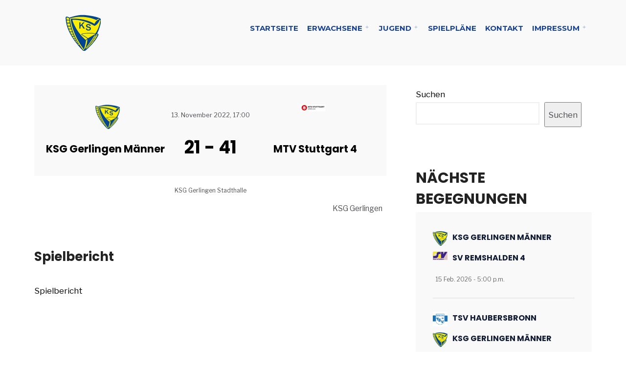

--- FILE ---
content_type: text/html; charset=UTF-8
request_url: https://www.handball-gerlingen.de/spiel/270-ksg-gerlingen-m%C3%A4nner-v-mtv-stuttgart-4/
body_size: 15134
content:
<!DOCTYPE html>
<html lang="de">
<head><meta charset="UTF-8">

<!-- Set the viewport width to device width for mobile -->
<meta name="viewport" content="width=device-width, initial-scale=1, maximum-scale=1" />

<link rel="pingback" href="https://www.handball-gerlingen.de/xmlrpc.php" />

<title>KSG Gerlingen Männer v MTV Stuttgart 4 &#8211; Handball-Gerlingen.de</title>
<meta name='robots' content='max-image-preview:large' />
<link rel='dns-prefetch' href='//www.handball-gerlingen.de' />
<link rel='dns-prefetch' href='//fonts.googleapis.com' />
<link rel='preconnect' href='https://fonts.gstatic.com' crossorigin />
<link rel="alternate" type="application/rss+xml" title="Handball-Gerlingen.de &raquo; Feed" href="https://www.handball-gerlingen.de/feed/" />
<link rel="alternate" type="application/rss+xml" title="Handball-Gerlingen.de &raquo; Kommentar-Feed" href="https://www.handball-gerlingen.de/comments/feed/" />
<link rel="alternate" title="oEmbed (JSON)" type="application/json+oembed" href="https://www.handball-gerlingen.de/wp-json/oembed/1.0/embed?url=https%3A%2F%2Fwww.handball-gerlingen.de%2Fspiel%2F270-ksg-gerlingen-m%25c3%25a4nner-v-mtv-stuttgart-4%2F" />
<link rel="alternate" title="oEmbed (XML)" type="text/xml+oembed" href="https://www.handball-gerlingen.de/wp-json/oembed/1.0/embed?url=https%3A%2F%2Fwww.handball-gerlingen.de%2Fspiel%2F270-ksg-gerlingen-m%25c3%25a4nner-v-mtv-stuttgart-4%2F&#038;format=xml" />
<style id='wp-img-auto-sizes-contain-inline-css' type='text/css'>
img:is([sizes=auto i],[sizes^="auto," i]){contain-intrinsic-size:3000px 1500px}
/*# sourceURL=wp-img-auto-sizes-contain-inline-css */
</style>
<link rel='stylesheet' id='mllc-view-css-css' href='https://www.handball-gerlingen.de/wp-content/plugins/masterelements/layoutcreator/assets/stylesheets/mllc-view.css?ver=1769021112' type='text/css' media='all' />
<style id='wp-emoji-styles-inline-css' type='text/css'>

	img.wp-smiley, img.emoji {
		display: inline !important;
		border: none !important;
		box-shadow: none !important;
		height: 1em !important;
		width: 1em !important;
		margin: 0 0.07em !important;
		vertical-align: -0.1em !important;
		background: none !important;
		padding: 0 !important;
	}
/*# sourceURL=wp-emoji-styles-inline-css */
</style>
<style id='wp-block-library-inline-css' type='text/css'>
:root{--wp-block-synced-color:#7a00df;--wp-block-synced-color--rgb:122,0,223;--wp-bound-block-color:var(--wp-block-synced-color);--wp-editor-canvas-background:#ddd;--wp-admin-theme-color:#007cba;--wp-admin-theme-color--rgb:0,124,186;--wp-admin-theme-color-darker-10:#006ba1;--wp-admin-theme-color-darker-10--rgb:0,107,160.5;--wp-admin-theme-color-darker-20:#005a87;--wp-admin-theme-color-darker-20--rgb:0,90,135;--wp-admin-border-width-focus:2px}@media (min-resolution:192dpi){:root{--wp-admin-border-width-focus:1.5px}}.wp-element-button{cursor:pointer}:root .has-very-light-gray-background-color{background-color:#eee}:root .has-very-dark-gray-background-color{background-color:#313131}:root .has-very-light-gray-color{color:#eee}:root .has-very-dark-gray-color{color:#313131}:root .has-vivid-green-cyan-to-vivid-cyan-blue-gradient-background{background:linear-gradient(135deg,#00d084,#0693e3)}:root .has-purple-crush-gradient-background{background:linear-gradient(135deg,#34e2e4,#4721fb 50%,#ab1dfe)}:root .has-hazy-dawn-gradient-background{background:linear-gradient(135deg,#faaca8,#dad0ec)}:root .has-subdued-olive-gradient-background{background:linear-gradient(135deg,#fafae1,#67a671)}:root .has-atomic-cream-gradient-background{background:linear-gradient(135deg,#fdd79a,#004a59)}:root .has-nightshade-gradient-background{background:linear-gradient(135deg,#330968,#31cdcf)}:root .has-midnight-gradient-background{background:linear-gradient(135deg,#020381,#2874fc)}:root{--wp--preset--font-size--normal:16px;--wp--preset--font-size--huge:42px}.has-regular-font-size{font-size:1em}.has-larger-font-size{font-size:2.625em}.has-normal-font-size{font-size:var(--wp--preset--font-size--normal)}.has-huge-font-size{font-size:var(--wp--preset--font-size--huge)}.has-text-align-center{text-align:center}.has-text-align-left{text-align:left}.has-text-align-right{text-align:right}.has-fit-text{white-space:nowrap!important}#end-resizable-editor-section{display:none}.aligncenter{clear:both}.items-justified-left{justify-content:flex-start}.items-justified-center{justify-content:center}.items-justified-right{justify-content:flex-end}.items-justified-space-between{justify-content:space-between}.screen-reader-text{border:0;clip-path:inset(50%);height:1px;margin:-1px;overflow:hidden;padding:0;position:absolute;width:1px;word-wrap:normal!important}.screen-reader-text:focus{background-color:#ddd;clip-path:none;color:#444;display:block;font-size:1em;height:auto;left:5px;line-height:normal;padding:15px 23px 14px;text-decoration:none;top:5px;width:auto;z-index:100000}html :where(.has-border-color){border-style:solid}html :where([style*=border-top-color]){border-top-style:solid}html :where([style*=border-right-color]){border-right-style:solid}html :where([style*=border-bottom-color]){border-bottom-style:solid}html :where([style*=border-left-color]){border-left-style:solid}html :where([style*=border-width]){border-style:solid}html :where([style*=border-top-width]){border-top-style:solid}html :where([style*=border-right-width]){border-right-style:solid}html :where([style*=border-bottom-width]){border-bottom-style:solid}html :where([style*=border-left-width]){border-left-style:solid}html :where(img[class*=wp-image-]){height:auto;max-width:100%}:where(figure){margin:0 0 1em}html :where(.is-position-sticky){--wp-admin--admin-bar--position-offset:var(--wp-admin--admin-bar--height,0px)}@media screen and (max-width:600px){html :where(.is-position-sticky){--wp-admin--admin-bar--position-offset:0px}}

/*# sourceURL=wp-block-library-inline-css */
</style><style id='wp-block-archives-inline-css' type='text/css'>
.wp-block-archives{box-sizing:border-box}.wp-block-archives-dropdown label{display:block}
/*# sourceURL=https://www.handball-gerlingen.de/wp-includes/blocks/archives/style.min.css */
</style>
<style id='wp-block-heading-inline-css' type='text/css'>
h1:where(.wp-block-heading).has-background,h2:where(.wp-block-heading).has-background,h3:where(.wp-block-heading).has-background,h4:where(.wp-block-heading).has-background,h5:where(.wp-block-heading).has-background,h6:where(.wp-block-heading).has-background{padding:1.25em 2.375em}h1.has-text-align-left[style*=writing-mode]:where([style*=vertical-lr]),h1.has-text-align-right[style*=writing-mode]:where([style*=vertical-rl]),h2.has-text-align-left[style*=writing-mode]:where([style*=vertical-lr]),h2.has-text-align-right[style*=writing-mode]:where([style*=vertical-rl]),h3.has-text-align-left[style*=writing-mode]:where([style*=vertical-lr]),h3.has-text-align-right[style*=writing-mode]:where([style*=vertical-rl]),h4.has-text-align-left[style*=writing-mode]:where([style*=vertical-lr]),h4.has-text-align-right[style*=writing-mode]:where([style*=vertical-rl]),h5.has-text-align-left[style*=writing-mode]:where([style*=vertical-lr]),h5.has-text-align-right[style*=writing-mode]:where([style*=vertical-rl]),h6.has-text-align-left[style*=writing-mode]:where([style*=vertical-lr]),h6.has-text-align-right[style*=writing-mode]:where([style*=vertical-rl]){rotate:180deg}
/*# sourceURL=https://www.handball-gerlingen.de/wp-includes/blocks/heading/style.min.css */
</style>
<style id='wp-block-latest-posts-inline-css' type='text/css'>
.wp-block-latest-posts{box-sizing:border-box}.wp-block-latest-posts.alignleft{margin-right:2em}.wp-block-latest-posts.alignright{margin-left:2em}.wp-block-latest-posts.wp-block-latest-posts__list{list-style:none}.wp-block-latest-posts.wp-block-latest-posts__list li{clear:both;overflow-wrap:break-word}.wp-block-latest-posts.is-grid{display:flex;flex-wrap:wrap}.wp-block-latest-posts.is-grid li{margin:0 1.25em 1.25em 0;width:100%}@media (min-width:600px){.wp-block-latest-posts.columns-2 li{width:calc(50% - .625em)}.wp-block-latest-posts.columns-2 li:nth-child(2n){margin-right:0}.wp-block-latest-posts.columns-3 li{width:calc(33.33333% - .83333em)}.wp-block-latest-posts.columns-3 li:nth-child(3n){margin-right:0}.wp-block-latest-posts.columns-4 li{width:calc(25% - .9375em)}.wp-block-latest-posts.columns-4 li:nth-child(4n){margin-right:0}.wp-block-latest-posts.columns-5 li{width:calc(20% - 1em)}.wp-block-latest-posts.columns-5 li:nth-child(5n){margin-right:0}.wp-block-latest-posts.columns-6 li{width:calc(16.66667% - 1.04167em)}.wp-block-latest-posts.columns-6 li:nth-child(6n){margin-right:0}}:root :where(.wp-block-latest-posts.is-grid){padding:0}:root :where(.wp-block-latest-posts.wp-block-latest-posts__list){padding-left:0}.wp-block-latest-posts__post-author,.wp-block-latest-posts__post-date{display:block;font-size:.8125em}.wp-block-latest-posts__post-excerpt,.wp-block-latest-posts__post-full-content{margin-bottom:1em;margin-top:.5em}.wp-block-latest-posts__featured-image a{display:inline-block}.wp-block-latest-posts__featured-image img{height:auto;max-width:100%;width:auto}.wp-block-latest-posts__featured-image.alignleft{float:left;margin-right:1em}.wp-block-latest-posts__featured-image.alignright{float:right;margin-left:1em}.wp-block-latest-posts__featured-image.aligncenter{margin-bottom:1em;text-align:center}
/*# sourceURL=https://www.handball-gerlingen.de/wp-includes/blocks/latest-posts/style.min.css */
</style>
<style id='wp-block-list-inline-css' type='text/css'>
ol,ul{box-sizing:border-box}:root :where(.wp-block-list.has-background){padding:1.25em 2.375em}
/*# sourceURL=https://www.handball-gerlingen.de/wp-includes/blocks/list/style.min.css */
</style>
<style id='wp-block-search-inline-css' type='text/css'>
.wp-block-search__button{margin-left:10px;word-break:normal}.wp-block-search__button.has-icon{line-height:0}.wp-block-search__button svg{height:1.25em;min-height:24px;min-width:24px;width:1.25em;fill:currentColor;vertical-align:text-bottom}:where(.wp-block-search__button){border:1px solid #ccc;padding:6px 10px}.wp-block-search__inside-wrapper{display:flex;flex:auto;flex-wrap:nowrap;max-width:100%}.wp-block-search__label{width:100%}.wp-block-search.wp-block-search__button-only .wp-block-search__button{box-sizing:border-box;display:flex;flex-shrink:0;justify-content:center;margin-left:0;max-width:100%}.wp-block-search.wp-block-search__button-only .wp-block-search__inside-wrapper{min-width:0!important;transition-property:width}.wp-block-search.wp-block-search__button-only .wp-block-search__input{flex-basis:100%;transition-duration:.3s}.wp-block-search.wp-block-search__button-only.wp-block-search__searchfield-hidden,.wp-block-search.wp-block-search__button-only.wp-block-search__searchfield-hidden .wp-block-search__inside-wrapper{overflow:hidden}.wp-block-search.wp-block-search__button-only.wp-block-search__searchfield-hidden .wp-block-search__input{border-left-width:0!important;border-right-width:0!important;flex-basis:0;flex-grow:0;margin:0;min-width:0!important;padding-left:0!important;padding-right:0!important;width:0!important}:where(.wp-block-search__input){appearance:none;border:1px solid #949494;flex-grow:1;font-family:inherit;font-size:inherit;font-style:inherit;font-weight:inherit;letter-spacing:inherit;line-height:inherit;margin-left:0;margin-right:0;min-width:3rem;padding:8px;text-decoration:unset!important;text-transform:inherit}:where(.wp-block-search__button-inside .wp-block-search__inside-wrapper){background-color:#fff;border:1px solid #949494;box-sizing:border-box;padding:4px}:where(.wp-block-search__button-inside .wp-block-search__inside-wrapper) .wp-block-search__input{border:none;border-radius:0;padding:0 4px}:where(.wp-block-search__button-inside .wp-block-search__inside-wrapper) .wp-block-search__input:focus{outline:none}:where(.wp-block-search__button-inside .wp-block-search__inside-wrapper) :where(.wp-block-search__button){padding:4px 8px}.wp-block-search.aligncenter .wp-block-search__inside-wrapper{margin:auto}.wp-block[data-align=right] .wp-block-search.wp-block-search__button-only .wp-block-search__inside-wrapper{float:right}
/*# sourceURL=https://www.handball-gerlingen.de/wp-includes/blocks/search/style.min.css */
</style>
<style id='wp-block-group-inline-css' type='text/css'>
.wp-block-group{box-sizing:border-box}:where(.wp-block-group.wp-block-group-is-layout-constrained){position:relative}
/*# sourceURL=https://www.handball-gerlingen.de/wp-includes/blocks/group/style.min.css */
</style>
<style id='wp-block-paragraph-inline-css' type='text/css'>
.is-small-text{font-size:.875em}.is-regular-text{font-size:1em}.is-large-text{font-size:2.25em}.is-larger-text{font-size:3em}.has-drop-cap:not(:focus):first-letter{float:left;font-size:8.4em;font-style:normal;font-weight:100;line-height:.68;margin:.05em .1em 0 0;text-transform:uppercase}body.rtl .has-drop-cap:not(:focus):first-letter{float:none;margin-left:.1em}p.has-drop-cap.has-background{overflow:hidden}:root :where(p.has-background){padding:1.25em 2.375em}:where(p.has-text-color:not(.has-link-color)) a{color:inherit}p.has-text-align-left[style*="writing-mode:vertical-lr"],p.has-text-align-right[style*="writing-mode:vertical-rl"]{rotate:180deg}
/*# sourceURL=https://www.handball-gerlingen.de/wp-includes/blocks/paragraph/style.min.css */
</style>
<style id='global-styles-inline-css' type='text/css'>
:root{--wp--preset--aspect-ratio--square: 1;--wp--preset--aspect-ratio--4-3: 4/3;--wp--preset--aspect-ratio--3-4: 3/4;--wp--preset--aspect-ratio--3-2: 3/2;--wp--preset--aspect-ratio--2-3: 2/3;--wp--preset--aspect-ratio--16-9: 16/9;--wp--preset--aspect-ratio--9-16: 9/16;--wp--preset--color--black: #000000;--wp--preset--color--cyan-bluish-gray: #abb8c3;--wp--preset--color--white: #ffffff;--wp--preset--color--pale-pink: #f78da7;--wp--preset--color--vivid-red: #cf2e2e;--wp--preset--color--luminous-vivid-orange: #ff6900;--wp--preset--color--luminous-vivid-amber: #fcb900;--wp--preset--color--light-green-cyan: #7bdcb5;--wp--preset--color--vivid-green-cyan: #00d084;--wp--preset--color--pale-cyan-blue: #8ed1fc;--wp--preset--color--vivid-cyan-blue: #0693e3;--wp--preset--color--vivid-purple: #9b51e0;--wp--preset--gradient--vivid-cyan-blue-to-vivid-purple: linear-gradient(135deg,rgb(6,147,227) 0%,rgb(155,81,224) 100%);--wp--preset--gradient--light-green-cyan-to-vivid-green-cyan: linear-gradient(135deg,rgb(122,220,180) 0%,rgb(0,208,130) 100%);--wp--preset--gradient--luminous-vivid-amber-to-luminous-vivid-orange: linear-gradient(135deg,rgb(252,185,0) 0%,rgb(255,105,0) 100%);--wp--preset--gradient--luminous-vivid-orange-to-vivid-red: linear-gradient(135deg,rgb(255,105,0) 0%,rgb(207,46,46) 100%);--wp--preset--gradient--very-light-gray-to-cyan-bluish-gray: linear-gradient(135deg,rgb(238,238,238) 0%,rgb(169,184,195) 100%);--wp--preset--gradient--cool-to-warm-spectrum: linear-gradient(135deg,rgb(74,234,220) 0%,rgb(151,120,209) 20%,rgb(207,42,186) 40%,rgb(238,44,130) 60%,rgb(251,105,98) 80%,rgb(254,248,76) 100%);--wp--preset--gradient--blush-light-purple: linear-gradient(135deg,rgb(255,206,236) 0%,rgb(152,150,240) 100%);--wp--preset--gradient--blush-bordeaux: linear-gradient(135deg,rgb(254,205,165) 0%,rgb(254,45,45) 50%,rgb(107,0,62) 100%);--wp--preset--gradient--luminous-dusk: linear-gradient(135deg,rgb(255,203,112) 0%,rgb(199,81,192) 50%,rgb(65,88,208) 100%);--wp--preset--gradient--pale-ocean: linear-gradient(135deg,rgb(255,245,203) 0%,rgb(182,227,212) 50%,rgb(51,167,181) 100%);--wp--preset--gradient--electric-grass: linear-gradient(135deg,rgb(202,248,128) 0%,rgb(113,206,126) 100%);--wp--preset--gradient--midnight: linear-gradient(135deg,rgb(2,3,129) 0%,rgb(40,116,252) 100%);--wp--preset--font-size--small: 13px;--wp--preset--font-size--medium: 20px;--wp--preset--font-size--large: 36px;--wp--preset--font-size--x-large: 42px;--wp--preset--spacing--20: 0.44rem;--wp--preset--spacing--30: 0.67rem;--wp--preset--spacing--40: 1rem;--wp--preset--spacing--50: 1.5rem;--wp--preset--spacing--60: 2.25rem;--wp--preset--spacing--70: 3.38rem;--wp--preset--spacing--80: 5.06rem;--wp--preset--shadow--natural: 6px 6px 9px rgba(0, 0, 0, 0.2);--wp--preset--shadow--deep: 12px 12px 50px rgba(0, 0, 0, 0.4);--wp--preset--shadow--sharp: 6px 6px 0px rgba(0, 0, 0, 0.2);--wp--preset--shadow--outlined: 6px 6px 0px -3px rgb(255, 255, 255), 6px 6px rgb(0, 0, 0);--wp--preset--shadow--crisp: 6px 6px 0px rgb(0, 0, 0);}:where(.is-layout-flex){gap: 0.5em;}:where(.is-layout-grid){gap: 0.5em;}body .is-layout-flex{display: flex;}.is-layout-flex{flex-wrap: wrap;align-items: center;}.is-layout-flex > :is(*, div){margin: 0;}body .is-layout-grid{display: grid;}.is-layout-grid > :is(*, div){margin: 0;}:where(.wp-block-columns.is-layout-flex){gap: 2em;}:where(.wp-block-columns.is-layout-grid){gap: 2em;}:where(.wp-block-post-template.is-layout-flex){gap: 1.25em;}:where(.wp-block-post-template.is-layout-grid){gap: 1.25em;}.has-black-color{color: var(--wp--preset--color--black) !important;}.has-cyan-bluish-gray-color{color: var(--wp--preset--color--cyan-bluish-gray) !important;}.has-white-color{color: var(--wp--preset--color--white) !important;}.has-pale-pink-color{color: var(--wp--preset--color--pale-pink) !important;}.has-vivid-red-color{color: var(--wp--preset--color--vivid-red) !important;}.has-luminous-vivid-orange-color{color: var(--wp--preset--color--luminous-vivid-orange) !important;}.has-luminous-vivid-amber-color{color: var(--wp--preset--color--luminous-vivid-amber) !important;}.has-light-green-cyan-color{color: var(--wp--preset--color--light-green-cyan) !important;}.has-vivid-green-cyan-color{color: var(--wp--preset--color--vivid-green-cyan) !important;}.has-pale-cyan-blue-color{color: var(--wp--preset--color--pale-cyan-blue) !important;}.has-vivid-cyan-blue-color{color: var(--wp--preset--color--vivid-cyan-blue) !important;}.has-vivid-purple-color{color: var(--wp--preset--color--vivid-purple) !important;}.has-black-background-color{background-color: var(--wp--preset--color--black) !important;}.has-cyan-bluish-gray-background-color{background-color: var(--wp--preset--color--cyan-bluish-gray) !important;}.has-white-background-color{background-color: var(--wp--preset--color--white) !important;}.has-pale-pink-background-color{background-color: var(--wp--preset--color--pale-pink) !important;}.has-vivid-red-background-color{background-color: var(--wp--preset--color--vivid-red) !important;}.has-luminous-vivid-orange-background-color{background-color: var(--wp--preset--color--luminous-vivid-orange) !important;}.has-luminous-vivid-amber-background-color{background-color: var(--wp--preset--color--luminous-vivid-amber) !important;}.has-light-green-cyan-background-color{background-color: var(--wp--preset--color--light-green-cyan) !important;}.has-vivid-green-cyan-background-color{background-color: var(--wp--preset--color--vivid-green-cyan) !important;}.has-pale-cyan-blue-background-color{background-color: var(--wp--preset--color--pale-cyan-blue) !important;}.has-vivid-cyan-blue-background-color{background-color: var(--wp--preset--color--vivid-cyan-blue) !important;}.has-vivid-purple-background-color{background-color: var(--wp--preset--color--vivid-purple) !important;}.has-black-border-color{border-color: var(--wp--preset--color--black) !important;}.has-cyan-bluish-gray-border-color{border-color: var(--wp--preset--color--cyan-bluish-gray) !important;}.has-white-border-color{border-color: var(--wp--preset--color--white) !important;}.has-pale-pink-border-color{border-color: var(--wp--preset--color--pale-pink) !important;}.has-vivid-red-border-color{border-color: var(--wp--preset--color--vivid-red) !important;}.has-luminous-vivid-orange-border-color{border-color: var(--wp--preset--color--luminous-vivid-orange) !important;}.has-luminous-vivid-amber-border-color{border-color: var(--wp--preset--color--luminous-vivid-amber) !important;}.has-light-green-cyan-border-color{border-color: var(--wp--preset--color--light-green-cyan) !important;}.has-vivid-green-cyan-border-color{border-color: var(--wp--preset--color--vivid-green-cyan) !important;}.has-pale-cyan-blue-border-color{border-color: var(--wp--preset--color--pale-cyan-blue) !important;}.has-vivid-cyan-blue-border-color{border-color: var(--wp--preset--color--vivid-cyan-blue) !important;}.has-vivid-purple-border-color{border-color: var(--wp--preset--color--vivid-purple) !important;}.has-vivid-cyan-blue-to-vivid-purple-gradient-background{background: var(--wp--preset--gradient--vivid-cyan-blue-to-vivid-purple) !important;}.has-light-green-cyan-to-vivid-green-cyan-gradient-background{background: var(--wp--preset--gradient--light-green-cyan-to-vivid-green-cyan) !important;}.has-luminous-vivid-amber-to-luminous-vivid-orange-gradient-background{background: var(--wp--preset--gradient--luminous-vivid-amber-to-luminous-vivid-orange) !important;}.has-luminous-vivid-orange-to-vivid-red-gradient-background{background: var(--wp--preset--gradient--luminous-vivid-orange-to-vivid-red) !important;}.has-very-light-gray-to-cyan-bluish-gray-gradient-background{background: var(--wp--preset--gradient--very-light-gray-to-cyan-bluish-gray) !important;}.has-cool-to-warm-spectrum-gradient-background{background: var(--wp--preset--gradient--cool-to-warm-spectrum) !important;}.has-blush-light-purple-gradient-background{background: var(--wp--preset--gradient--blush-light-purple) !important;}.has-blush-bordeaux-gradient-background{background: var(--wp--preset--gradient--blush-bordeaux) !important;}.has-luminous-dusk-gradient-background{background: var(--wp--preset--gradient--luminous-dusk) !important;}.has-pale-ocean-gradient-background{background: var(--wp--preset--gradient--pale-ocean) !important;}.has-electric-grass-gradient-background{background: var(--wp--preset--gradient--electric-grass) !important;}.has-midnight-gradient-background{background: var(--wp--preset--gradient--midnight) !important;}.has-small-font-size{font-size: var(--wp--preset--font-size--small) !important;}.has-medium-font-size{font-size: var(--wp--preset--font-size--medium) !important;}.has-large-font-size{font-size: var(--wp--preset--font-size--large) !important;}.has-x-large-font-size{font-size: var(--wp--preset--font-size--x-large) !important;}
/*# sourceURL=global-styles-inline-css */
</style>

<style id='classic-theme-styles-inline-css' type='text/css'>
/*! This file is auto-generated */
.wp-block-button__link{color:#fff;background-color:#32373c;border-radius:9999px;box-shadow:none;text-decoration:none;padding:calc(.667em + 2px) calc(1.333em + 2px);font-size:1.125em}.wp-block-file__button{background:#32373c;color:#fff;text-decoration:none}
/*# sourceURL=/wp-includes/css/classic-themes.min.css */
</style>
<link rel='stylesheet' id='contact-form-7-css' href='https://www.handball-gerlingen.de/wp-content/plugins/contact-form-7/includes/css/styles.css?ver=6.1.3' type='text/css' media='all' />
<link rel='stylesheet' id='master-elements-style-css' href='https://www.handball-gerlingen.de/wp-content/plugins/masterelements/css/master-elements.css?ver=6.9' type='text/css' media='all' />
<link rel='stylesheet' id='wpclubmanager-general-css' href='//www.handball-gerlingen.de/wp-content/plugins/wp-club-manager/assets/css/wpclubmanager.css?ver=2.2.17' type='text/css' media='all' />
<link rel='stylesheet' id='leaflet-styles-css' href='//www.handball-gerlingen.de/wp-content/plugins/wp-club-manager/assets/js/vendor/leaflet/leaflet.css?ver=1.6.0' type='text/css' media='all' />
<link rel='stylesheet' id='tmnf-custom-style-css' href='https://www.handball-gerlingen.de/wp-content/themes/sport-club/styles/custom-style.css?ver=6.9' type='text/css' media='all' />
<link rel='stylesheet' id='sport-club-style-css' href='https://www.handball-gerlingen.de/wp-content/themes/sport-club/style.css?ver=6.9' type='text/css' media='all' />
<link rel='stylesheet' id='font-awesome-css' href='https://www.handball-gerlingen.de/wp-content/themes/sport-club/styles/font-awesome.min.css?ver=6.9' type='text/css' media='all' />
<link rel='stylesheet' id='sport-club-mobile-css' href='https://www.handball-gerlingen.de/wp-content/themes/sport-club/style-mobile.css?ver=6.9' type='text/css' media='all' />
<link rel="preload" as="style" href="https://fonts.googleapis.com/css?family=Libre%20Franklin:100,200,300,400,500,600,700,800,900,100italic,200italic,300italic,400italic,500italic,600italic,700italic,800italic,900italic%7CMontserrat:700,400%7CPoppins:700&#038;display=swap&#038;ver=1680195421" /><link rel="stylesheet" href="https://fonts.googleapis.com/css?family=Libre%20Franklin:100,200,300,400,500,600,700,800,900,100italic,200italic,300italic,400italic,500italic,600italic,700italic,800italic,900italic%7CMontserrat:700,400%7CPoppins:700&#038;display=swap&#038;ver=1680195421" media="print" onload="this.media='all'"><noscript><link rel="stylesheet" href="https://fonts.googleapis.com/css?family=Libre%20Franklin:100,200,300,400,500,600,700,800,900,100italic,200italic,300italic,400italic,500italic,600italic,700italic,800italic,900italic%7CMontserrat:700,400%7CPoppins:700&#038;display=swap&#038;ver=1680195421" /></noscript><script type="text/javascript" src="https://www.handball-gerlingen.de/wp-includes/js/jquery/jquery.min.js?ver=3.7.1" id="jquery-core-js"></script>
<script type="text/javascript" src="https://www.handball-gerlingen.de/wp-includes/js/jquery/jquery-migrate.min.js?ver=3.4.1" id="jquery-migrate-js"></script>
<link rel="https://api.w.org/" href="https://www.handball-gerlingen.de/wp-json/" /><link rel="alternate" title="JSON" type="application/json" href="https://www.handball-gerlingen.de/wp-json/wp/v2/wpcm_match/270" /><link rel="EditURI" type="application/rsd+xml" title="RSD" href="https://www.handball-gerlingen.de/xmlrpc.php?rsd" />
<meta name="generator" content="WordPress 6.9" />
<link rel="canonical" href="https://www.handball-gerlingen.de/spiel/270-ksg-gerlingen-m%c3%a4nner-v-mtv-stuttgart-4/" />
<link rel='shortlink' href='https://www.handball-gerlingen.de/?p=270' />
<meta name="generator" content="Redux 4.5.8" />

<!-- WP Club Manager Version -->
<meta name="generator" content="WP Club Manager 2.2.17" />

<script type="application/ld+json">{"@context":"http:\/\/schema.org\/","@type":"SportsEvent","name":"KSG Gerlingen M\u00e4nner v MTV Stuttgart 4","image":"https:\/\/www.handball-gerlingen.de\/wp-content\/uploads\/2022\/09\/KSG_Gerlingen_Logo_blau.png","url":"https:\/\/www.handball-gerlingen.de\/spiel\/270-ksg-gerlingen-m%c3%a4nner-v-mtv-stuttgart-4\/","location":{"@type":"Place","name":"KSG Gerlingen Stadthalle","address":{"@type":"PostalAddress","name":"Beim Br\u00fcckentor, 70839 Gerlingen"}},"startDate":"2022-11-13 17:00:00"}</script><link rel="icon" href="https://www.handball-gerlingen.de/wp-content/uploads/2022/09/cropped-KSG_Gerlingen_Logo_blau-32x32.png" sizes="32x32" />
<link rel="icon" href="https://www.handball-gerlingen.de/wp-content/uploads/2022/09/cropped-KSG_Gerlingen_Logo_blau-192x192.png" sizes="192x192" />
<link rel="apple-touch-icon" href="https://www.handball-gerlingen.de/wp-content/uploads/2022/09/cropped-KSG_Gerlingen_Logo_blau-180x180.png" />
<meta name="msapplication-TileImage" content="https://www.handball-gerlingen.de/wp-content/uploads/2022/09/cropped-KSG_Gerlingen_Logo_blau-270x270.png" />
<style id="themnific_redux-dynamic-css" title="dynamic-css" class="redux-options-output">body,input,button{font-family:"Libre Franklin";line-height:32px;font-weight:400;font-style:normal;color:#4b4d51;font-size:17px;}body,.postbar, .taggs a,.page-link>span{background-color:#ffffff;}a,#sidebar h4 a{color:#000;}a:hover,#sidebar h4 a:hover{color:#ffed00;}a:active,#sidebar h4 a:active{color:#000;}.entry p a,.additional a{color:#082B48;}.p-border,.meta,.taggs a,ul.social-menu li a,h3#reply-title,.single .entry>p:first-child,.tagcloud a,#portfolio-filter a,.page-numbers,input,textarea,select,.products,.nav_item a,.tp_recent_tweets ul li,.hrline,.hrlineB,.mc4wp-form,.widgetable li.cat-item{border-color:#efefef;}.hrline,.hrlineB,h2.widget:after{background-color:#efefef;}#sidebar,.post-pagination span{color:#000;}#sidebar a,.meta.taggs a{color:#000;}.nav>li>a{font-family:Montserrat;line-height:15px;font-weight:700;font-style:normal;color:#164194;font-size:15px;}.nav ul li>a,#titles h2{font-family:"Libre Franklin";line-height:13px;font-weight:400;font-style:normal;color:#164194;font-size:13px;}#header,#navigation{background-color:#f9f9f9;}li.current-menu-item>a,#header #titles h2,.curtain a,.curtain .searchform .s,p.reading{color:#ffed00;}.nav li ul{background-color:#ffed00;}.nav>li>ul:after{border-bottom-color:#ffed00;}#header h1 a{color:#002542;}#header a:hover{color:#002542;}#titles{width:200px;}#titles{margin-top:30px;margin-bottom:30px;}#navigation{margin-top:30px;margin-bottom:30px;}#footer,#footer input,#footer .bottom-menu li a{font-family:"Libre Franklin";line-height:28px;font-weight:400;font-style:normal;color:#99a0a8;font-size:14px;}#footer,#footer .searchform input.s,.blogger>div.sticky,.sticky>.ghost{background-color:#164194;}#footer a,#footer h2,#footer h3,#footer #serinfo-nav li a,#footer .meta,#footer .meta a,#footer .searchform input.s,.sticky,.sticky p,.sticky a,.sticky .meta,.sticky .meta a{color:#e8ebef;}#footer a:hover{color:#ef433f;}#footer li.cat-item,#copyright,#footer .tagcloud a,#footer ul.menu>li>a#footer .tp_recent_tweets ul li,#footer .p-border,.sticky .p-border,#footer .searchform input.s,#footer input,#footer ul.social-menu li a,#footer .hrline{border-color:#073b66;}#footer h2.widget:after{background-color:#073b66;}h1{font-family:Poppins;line-height:25px;font-weight:700;font-style:normal;color:#000;font-size:25px;}.flexinside h2,h1.entry-title,.mm-info:nth-child(1) h2,.mm-info:nth-child(2) h2{font-family:Poppins;line-height:60px;font-weight:700;font-style:normal;color:#222;font-size:55px;}h2,.entry h1,.entry h2,.entry h3,.entry h4,.entry h5,.entry h6{font-family:Poppins;line-height:43px;font-weight:700;font-style:normal;color:#222;font-size:30px;}h3,blockquote,.comment-author cite,.authorpage{font-family:Poppins;line-height:30px;font-weight:700;font-style:normal;color:#222;font-size:26px;}h4,.wpcm-match-fixture,.mc4wp-form input{font-family:Poppins;line-height:20px;font-weight:700;font-style:normal;color:#000;font-size:15px;}h5,.widgetable ul.menu>li>a,#serinfo-nav li a,a.mainbutton,h5.review-title,.nav-previous a,.wrapper .wp-review-show-total,p.meta_more,#content .topic a, #content .reply a,#respond .form-submit input,.post-pagination{font-family:Poppins;line-height:18px;font-weight:700;font-style:normal;color:#222;font-size:14px;}h6{font-family:"Libre Franklin";line-height:25px;font-weight:500;font-style:normal;color:#222;font-size:14px;}.meta,.meta a{font-family:Montserrat;line-height:18px;font-weight:400;font-style:normal;color:#606060;font-size:10px;}a.searchSubmit,.ribbon,.mc4wp-form,.widgetable ul.menu>li.current-menu-item>a,#respond #submit,li.current a,.page-numbers.current,a.mainbutton,.flex-direction-nav a,.wrapper a.mainbutton,#submit,#comments .navigation a,.tagssingle a,.contact-form .submit,.wpcf7-submit,a.comment-reply-link,ul.social-menu li a:hover,.meta_more a,a.flex-active{background-color:#164194;}ul.social-menu li a:hover{border-color:#164194;}.meta_more a{color:#164194;}a.searchSubmit,.ribbon,.ribbon a,.ribbon p,.mc4wp-form,.mc4wp-form p,.mc4wp-form input[type="submit"],.mc4wp-form h3,#content .reply a,.widgetable ul.menu>li.current-menu-item>a,#hometab li.current a,#respond #submit,.flex-direction-nav a,#footer a.mainbutton,a.mainbutton,.tmnf_icon,a.mainbutton,#submit,#comments .navigation a,.tagssingle a,.contact-form .submit,.wpcf7-submit,a.comment-reply-link,#footer #hometab li.current a,.page-numbers.current,.meta_more a,#left-sidebar #serinfo-nav li.current a,.flex-control-nav li a.flex-active::before{color:#ffffff;}a.searchSubmit:hover,.ribbon:hover,a.mainbutton:hover,.entry a.ribbon:hover,.meta_more a:hover,.flex-direction-nav a:hover{background-color:#164194;}.meta_more a:hover{border-color:#164194;}#header a.searchSubmit:hover,#footer a.mainbutton:hover,.ribbon:hover,.ribbon:hover a,.ribbon a:hover,.entry a.ribbon:hover,a.mainbutton:hover,#mainhead a.searchSubmit,.meta_more a:hover,.flex-direction-nav a:hover{color:#ffed00;}.imgwrap,.tmnf_hero,.post-nav-image,.entryhead,.page-head,.maso,.about-inner{background-color:#ffffff;}.page-head,.page-head p,.page-head a,.slideinside a,.slideinside p.meta,.slideinside p.meta a,.imglarge .entryhead h2 a,#sidebar .about-inner h2,.about-inner .meta{color:#ffffff;}.wpcm-matches-widget,.wpcm-match-info,.wpcm-match-fixture{background-color:#f9f9f9;}.wpcm-matches-widget{color:#636363;}.wpcm-matches-widget a,.clubs h4{color:#121c35;}</style>
<link rel='stylesheet' id='redux-custom-fonts-css' href='//www.handball-gerlingen.de/wp-content/uploads/redux/custom-fonts/fonts.css?ver=1675020904' type='text/css' media='all' />
</head>

     
<body class="wp-singular wpcm_match-template-default single single-wpcm_match postid-270 wp-theme-sport-club wpclubmanager match">

<div class="upper">
   
    <div id="header" itemscope itemtype="http://schema.org/WPHeader">
        
        <div class="container">
        
    		<div class="clearfix"></div>
            
            <div id="titles" class="tranz2">
                
                                                    
                            <a class="logo" href="https://www.handball-gerlingen.de/">
                            
                                <img class="tranz" src="https://www.handball-gerlingen.de/wp-content/uploads/2022/09/KSG_Gerlingen_Logo_blau.png" alt="Handball-Gerlingen.de"/>
                                    
                            </a>
                            
                        
                            
            </div><!-- end #titles  -->
            
            <a id="navtrigger" class="ribbon" href="#"><i class="fa fa-bars"></i></a>
            
            <nav id="navigation" itemscope itemtype="http://schema.org/SiteNavigationElement"> 
            
                <ul id="main-nav" class="nav"><li id="menu-item-20" class="menu-item menu-item-type-custom menu-item-object-custom menu-item-20"><a href="https://handball-gerlingen.de">Startseite</a></li>
<li id="menu-item-21" class="menu-item menu-item-type-custom menu-item-object-custom menu-item-has-children menu-item-21"><a href="https://handball-gerlingen.de">Erwachsene</a>
<ul class="sub-menu">
	<li id="menu-item-129" class="menu-item menu-item-type-post_type menu-item-object-page menu-item-129"><a href="https://www.handball-gerlingen.de/herren/">Männer 4. Bezirksklasse</a></li>
	<li id="menu-item-266" class="menu-item menu-item-type-post_type menu-item-object-page menu-item-266"><a href="https://www.handball-gerlingen.de/ah/">Alte Herren</a></li>
	<li id="menu-item-513" class="menu-item menu-item-type-post_type menu-item-object-page menu-item-513"><a href="https://www.handball-gerlingen.de/damen-a-k/">Damen a.K.</a></li>
</ul>
</li>
<li id="menu-item-22" class="menu-item menu-item-type-custom menu-item-object-custom menu-item-has-children menu-item-22"><a href="https://handball-gerlingen.de">Jugend</a>
<ul class="sub-menu">
	<li id="menu-item-143" class="menu-item menu-item-type-post_type menu-item-object-page menu-item-143"><a href="https://www.handball-gerlingen.de/a-jugend-m/">A-Jugend (männlich)</a></li>
	<li id="menu-item-216" class="menu-item menu-item-type-post_type menu-item-object-page menu-item-216"><a href="https://www.handball-gerlingen.de/b-jugend/">B-Jugend (männlich)</a></li>
	<li id="menu-item-215" class="menu-item menu-item-type-post_type menu-item-object-page menu-item-215"><a href="https://www.handball-gerlingen.de/c-jugend-m/">C-Jugend (männlich)</a></li>
	<li id="menu-item-247" class="menu-item menu-item-type-post_type menu-item-object-page menu-item-247"><a href="https://www.handball-gerlingen.de/d-jugend-gemischt/">D-Jugend (gemischt)</a></li>
	<li id="menu-item-246" class="menu-item menu-item-type-post_type menu-item-object-page menu-item-246"><a href="https://www.handball-gerlingen.de/e-f-jugend-gemischt/">E und F-Jugend (gemischt)</a></li>
	<li id="menu-item-159" class="menu-item menu-item-type-post_type menu-item-object-page menu-item-159"><a href="https://www.handball-gerlingen.de/minis/">Minis</a></li>
</ul>
</li>
<li id="menu-item-185" class="menu-item menu-item-type-post_type menu-item-object-page menu-item-185"><a href="https://www.handball-gerlingen.de/spielplaene/">Spielpläne</a></li>
<li id="menu-item-200" class="menu-item menu-item-type-post_type menu-item-object-page menu-item-200"><a href="https://www.handball-gerlingen.de/kontakt/">Kontakt</a></li>
<li id="menu-item-70" class="menu-item menu-item-type-post_type menu-item-object-page menu-item-has-children menu-item-70"><a href="https://www.handball-gerlingen.de/impressum/">Impressum</a>
<ul class="sub-menu">
	<li id="menu-item-79" class="menu-item menu-item-type-post_type menu-item-object-page menu-item-79"><a href="https://www.handball-gerlingen.de/datenschutzerklaerung-2/">Datenschutzerklärung</a></li>
	<li id="menu-item-81" class="menu-item menu-item-type-post_type menu-item-object-page menu-item-81"><a href="https://www.handball-gerlingen.de/haftunsausschluss/">Haftunsausschluss</a></li>
	<li id="menu-item-330" class="menu-item menu-item-type-custom menu-item-object-custom menu-item-330"><a href="https://ksg-gerlingen.de/wksg/impressum/satzung/">Satzung</a></li>
</ul>
</li>
</ul>
                
            </nav>
            
            <div class="clearfix"></div>
            
    	</div><!-- end .container  -->
    
    </div><!-- end #header  -->


<div class="wrapper p-border">
	<div id="core" class="container"><div id="primary" class="content-area"><main id="main" class="site-main" role="main"><section id="tmnf_club" class="container_alt">
		
			
<article id="post-270 " class="result post-270 wpcm_match type-wpcm_match status-publish hentry wpcm_season-hallenrunde-2022-2023 wpcm-single-match">

	
    <div class="wpcm-match-info wpcm-row">

     	
<div class="wpcm-match-home-club-badge">

	<img width="50" height="50" src="https://www.handball-gerlingen.de/wp-content/uploads/2022/09/KSG_Gerlingen_Logo_blau-50x50.png" class="home-logo wp-post-image" alt="" />
</div>

<div class="wpcm-match-away-club-badge">

	<img width="50" height="14" src="https://www.handball-gerlingen.de/wp-content/uploads/2022/10/MTV_Stuttgart4-50x14.png" class="away-logo wp-post-image" alt="" loading="lazy" />
</div>

<div class="wpcm-match-comp">
	<span>
		Herren Kreisliga D&nbsp;	</span>
</div>

<div class="wpcm-match-date">
	13. November 2022, 17:00</div>

    </div>

    <div class="wpcm-match-fixture wpcm-row">

    	
<div class="wpcm-match-home-club">

	KSG Gerlingen Männer
</div>

<div class="wpcm-match-score">

	21
	<span class="wpcm-match-score-delimiter">-</span>

	41
</div>

<div class="wpcm-match-away-club">

	MTV Stuttgart 4
</div>

    </div>

    <div class="wpcm-match-meta wpcm-row">

		<div class="wpcm-match-meta-left">

			
	<div class="wpcm-match-venue">

		KSG Gerlingen Stadthalle
	</div>

	
		</div>

		<div class="wpcm-match-meta-right">

			
	<div class="wpcm-match-team">
		KSG Gerlingen	</div>

	
		</div>

    </div>

    <div class="wpcm-match-details wpcm-row">

		
		<div class="wpcm-match-report">

			<h3>Spielbericht</h3>

			<div class="wpcm-entry-content">

				<p><a href="https://www.handball.net/ligen/handball4all.wuerttemberg.m-kld_rs/spielplan/spieltage/handball4all.wuerttemberg.91658/spiele/handball4all.wuerttemberg.5845198">Spielbericht</a></p>

			</div>

		</div>

		
		
    </div>

    
</article>
		
	</main></div></section>
		<div id="sidebar"  class="fourcol woocommerce p-border">
    
    	        
            <div class="widgetable p-border">
    
                <div class="sidebar_item"><form role="search" method="get" action="https://www.handball-gerlingen.de/" class="wp-block-search__button-outside wp-block-search__text-button wp-block-search"    ><label class="wp-block-search__label" for="wp-block-search__input-1" >Suchen</label><div class="wp-block-search__inside-wrapper" ><input class="wp-block-search__input" id="wp-block-search__input-1" placeholder="" value="" type="search" name="s" required /><button aria-label="Suchen" class="wp-block-search__button wp-element-button" type="submit" >Suchen</button></div></form></div><div class="sidebar_item">
<div class="wp-block-group"><div class="wp-block-group__inner-container is-layout-flow wp-block-group-is-layout-flow">
<p></p>


<div class="widget wpcm-widget widget-fixtures"><h2 class="widgettitle">Nächste Begegnungen</h2><ul class="wpcm-matches-widget">
<li class="fixture">
	<div class="fixture-meta">
					<div class="competition">
				<span>Männer 4.Bezirksklasse&nbsp;</span>
			</div>
			</div>
	<a href="https://www.handball-gerlingen.de/spiel/590-ksg-gerlingen-m%c3%a4nner-v-sv-remshalden-4/">
		<div class="clubs">
			<h4 class="home-clubs">
				<div class="home-logo"><img loading="lazy" decoding="async" width="50" height="50" src="https://www.handball-gerlingen.de/wp-content/uploads/2022/09/KSG_Gerlingen_Logo_blau-50x50.png" class="attachment-crest-medium size-crest-medium wp-post-image" alt="" /></div>
				KSG Gerlingen Männer			</h4>
			<h4 class="away-clubs">
				<div class="away-logo"><img loading="lazy" decoding="async" width="50" height="29" src="https://www.handball-gerlingen.de/wp-content/uploads/2025/10/SV-Remshalden-4-50x29.png" class="attachment-crest-medium size-crest-medium wp-post-image" alt="" /></div>
				SV Remshalden 4			</h4>
		</div>
	</a>
	<div class="wpcm-date">
		<div class="kickoff">
			15 Feb. 2026 - 5:00 p.m.		</div>
					
	</div>
</li>
<li class="fixture">
	<div class="fixture-meta">
					<div class="competition">
				<span>Männer 4.Bezirksklasse&nbsp;</span>
			</div>
			</div>
	<a href="https://www.handball-gerlingen.de/spiel/591-tsv-haubersbronn-v-ksg-gerlingen-m%c3%a4nner/">
		<div class="clubs">
			<h4 class="home-clubs">
				<div class="home-logo"><img loading="lazy" decoding="async" width="50" height="50" src="https://www.handball-gerlingen.de/wp-content/uploads/2022/10/TSV_Haubersbronn-50x50.png" class="attachment-crest-medium size-crest-medium wp-post-image" alt="" /></div>
				TSV Haubersbronn			</h4>
			<h4 class="away-clubs">
				<div class="away-logo"><img loading="lazy" decoding="async" width="50" height="50" src="https://www.handball-gerlingen.de/wp-content/uploads/2022/09/KSG_Gerlingen_Logo_blau-50x50.png" class="attachment-crest-medium size-crest-medium wp-post-image" alt="" /></div>
				KSG Gerlingen Männer			</h4>
		</div>
	</a>
	<div class="wpcm-date">
		<div class="kickoff">
			21 Feb. 2026 - 3:00 p.m.		</div>
					
	</div>
</li>
<li class="fixture">
	<div class="fixture-meta">
					<div class="competition">
				<span>Männer 4.Bezirksklasse&nbsp;</span>
			</div>
			</div>
	<a href="https://www.handball-gerlingen.de/spiel/592-ksg-gerlingen-m%c3%a4nner-v-sf-schwaikheim-4/">
		<div class="clubs">
			<h4 class="home-clubs">
				<div class="home-logo"><img loading="lazy" decoding="async" width="50" height="50" src="https://www.handball-gerlingen.de/wp-content/uploads/2022/09/KSG_Gerlingen_Logo_blau-50x50.png" class="attachment-crest-medium size-crest-medium wp-post-image" alt="" /></div>
				KSG Gerlingen Männer			</h4>
			<h4 class="away-clubs">
				<div class="away-logo"><img loading="lazy" decoding="async" width="50" height="50" src="https://www.handball-gerlingen.de/wp-content/uploads/2023/09/Schwaikheim-50x50.png" class="attachment-crest-medium size-crest-medium wp-post-image" alt="" /></div>
				SF Schwaikheim 4			</h4>
		</div>
	</a>
	<div class="wpcm-date">
		<div class="kickoff">
			1 März 2026 - 5:00 p.m.		</div>
					
	</div>
</li></ul></div></div></div>
</div><div class="sidebar_item">
<div class="wp-block-group"><div class="wp-block-group__inner-container is-layout-flow wp-block-group-is-layout-flow">
<h2 class="wp-block-heading">Neueste Beiträge</h2>



<p></p>


<ul class="wp-block-latest-posts__list wp-block-latest-posts"><li><a class="wp-block-latest-posts__post-title" href="https://www.handball-gerlingen.de/2025/11/27/spieltag-4-herren-4-bezirksklasse-hallenrunde-25-26-spielbericht/">Spieltag 4 Herren 4.Bezirksklasse Hallenrunde 25/26 – Spielbericht</a></li>
<li><a class="wp-block-latest-posts__post-title" href="https://www.handball-gerlingen.de/2025/11/18/spieltag-3-herren-4-bezirksklasse-hallenrunde-25-26-spielbericht/">Spieltag 3 Herren 4.Bezirksklasse Hallenrunde 25/26 – Spielbericht</a></li>
<li><a class="wp-block-latest-posts__post-title" href="https://www.handball-gerlingen.de/2025/10/30/spieltag-2-herren-4-bezirksklasse-hallenrunde-25-26-spielbericht/">Spieltag 2 Herren 4.Bezirksklasse Hallenrunde 25/26 – Spielbericht</a></li>
<li><a class="wp-block-latest-posts__post-title" href="https://www.handball-gerlingen.de/2025/10/22/trainerin-gesucht-fuer-neue-frauen-handballmannschaft-bei-der-ksg-gerlingen/">Trainer*in gesucht für neue Frauen-Handballmannschaft bei der KSG Gerlingen</a></li>
<li><a class="wp-block-latest-posts__post-title" href="https://www.handball-gerlingen.de/2025/09/23/spieltag-1-herren-4-bezirksklasse-hallenrunde-25-26-spielbericht/">Spieltag 1 Herren 4.Bezirksklasse Hallenrunde 25/26 – Spielbericht</a></li>
</ul></div></div>
</div>            
            </div>
            
		        
    	        
    </div><!-- #sidebar --> </div> 
</div><!-- /.wrapper  -->

    <div id="footer">
    
        <div class="container woocommerce"> 
        
                   	    
            <div class="foocol first"> 
            
                		
				
        	        
				<h2 class="widget"><span><a href="">Letzte News</a></span></h2>
			
                        
			            <ul class="featured gradient-light">
							<li>
					<div class="tab-post p-border">

	    
        <div class="imgwrap">
        
            <a href="https://www.handball-gerlingen.de/2025/11/27/spieltag-4-herren-4-bezirksklasse-hallenrunde-25-26-spielbericht/" title="Spieltag 4 Herren 4.Bezirksklasse Hallenrunde 25/26 – Spielbericht" >
            
              <img width="150" height="150" src="https://www.handball-gerlingen.de/wp-content/uploads/2025/10/Spieltag-150x150.png" class="grayscale grayscale-fade wp-post-image" alt="" decoding="async" loading="lazy" srcset="https://www.handball-gerlingen.de/wp-content/uploads/2025/10/Spieltag-150x150.png 150w, https://www.handball-gerlingen.de/wp-content/uploads/2025/10/Spieltag-25x25.png 25w, https://www.handball-gerlingen.de/wp-content/uploads/2025/10/Spieltag-300x300.png 300w, https://www.handball-gerlingen.de/wp-content/uploads/2025/10/Spieltag-90x90.png 90w, https://www.handball-gerlingen.de/wp-content/uploads/2025/10/Spieltag-570x570.png 570w" sizes="auto, (max-width: 150px) 100vw, 150px" />              
            </a>
        
        </div>
         
            
    <h4><a href="https://www.handball-gerlingen.de/2025/11/27/spieltag-4-herren-4-bezirksklasse-hallenrunde-25-26-spielbericht/" title="Spieltag 4 Herren 4.Bezirksklasse Hallenrunde 25/26 – Spielbericht">Spieltag 4 Herren 4.Bezirksklasse Hallenrunde 25/26 – Spielbericht</a></h4>
    
	    
	<p class="meta date tranz post-date "> 
        27. November 2025    </p>
    
</div>				</li>
							<li>
					<div class="tab-post p-border">

	    
        <div class="imgwrap">
        
            <a href="https://www.handball-gerlingen.de/2025/11/18/spieltag-3-herren-4-bezirksklasse-hallenrunde-25-26-spielbericht/" title="Spieltag 3 Herren 4.Bezirksklasse Hallenrunde 25/26 – Spielbericht" >
            
              <img width="150" height="150" src="https://www.handball-gerlingen.de/wp-content/uploads/2025/10/Spieltag-150x150.png" class="grayscale grayscale-fade wp-post-image" alt="" decoding="async" loading="lazy" srcset="https://www.handball-gerlingen.de/wp-content/uploads/2025/10/Spieltag-150x150.png 150w, https://www.handball-gerlingen.de/wp-content/uploads/2025/10/Spieltag-25x25.png 25w, https://www.handball-gerlingen.de/wp-content/uploads/2025/10/Spieltag-300x300.png 300w, https://www.handball-gerlingen.de/wp-content/uploads/2025/10/Spieltag-90x90.png 90w, https://www.handball-gerlingen.de/wp-content/uploads/2025/10/Spieltag-570x570.png 570w" sizes="auto, (max-width: 150px) 100vw, 150px" />              
            </a>
        
        </div>
         
            
    <h4><a href="https://www.handball-gerlingen.de/2025/11/18/spieltag-3-herren-4-bezirksklasse-hallenrunde-25-26-spielbericht/" title="Spieltag 3 Herren 4.Bezirksklasse Hallenrunde 25/26 – Spielbericht">Spieltag 3 Herren 4.Bezirksklasse Hallenrunde 25/26 – Spielbericht</a></h4>
    
	    
	<p class="meta date tranz post-date "> 
        18. November 2025    </p>
    
</div>				</li>
						</ul>
			<div class="clearfix"></div>
		
		
<ul class="wp-block-list">
<li></li>
</ul>
<ul class="wp-block-archives-list wp-block-archives">	<li><a href='https://www.handball-gerlingen.de/2025/11/'>November 2025</a></li>
	<li><a href='https://www.handball-gerlingen.de/2025/10/'>Oktober 2025</a></li>
	<li><a href='https://www.handball-gerlingen.de/2025/09/'>September 2025</a></li>
	<li><a href='https://www.handball-gerlingen.de/2024/10/'>Oktober 2024</a></li>
	<li><a href='https://www.handball-gerlingen.de/2024/09/'>September 2024</a></li>
	<li><a href='https://www.handball-gerlingen.de/2023/12/'>Dezember 2023</a></li>
	<li><a href='https://www.handball-gerlingen.de/2023/11/'>November 2023</a></li>
	<li><a href='https://www.handball-gerlingen.de/2023/10/'>Oktober 2023</a></li>
	<li><a href='https://www.handball-gerlingen.de/2023/09/'>September 2023</a></li>
	<li><a href='https://www.handball-gerlingen.de/2023/03/'>März 2023</a></li>
	<li><a href='https://www.handball-gerlingen.de/2022/12/'>Dezember 2022</a></li>
	<li><a href='https://www.handball-gerlingen.de/2022/10/'>Oktober 2022</a></li>
</ul>                
            </div>
        
                
        
                
            <div class="foocol">
            
                <h2 class="widget dekoline">Nächste Begegnungen</h2><ul class="wpcm-matches-widget">
<li class="fixture">
	<div class="fixture-meta">
					<div class="competition">
				<span>Männer 4.Bezirksklasse&nbsp;</span>
			</div>
			</div>
	<a href="https://www.handball-gerlingen.de/spiel/590-ksg-gerlingen-m%c3%a4nner-v-sv-remshalden-4/">
		<div class="clubs">
			<h4 class="home-clubs">
				<div class="home-logo"><img width="50" height="50" src="https://www.handball-gerlingen.de/wp-content/uploads/2022/09/KSG_Gerlingen_Logo_blau-50x50.png" class="attachment-crest-medium size-crest-medium wp-post-image" alt="" loading="lazy" /></div>
				KSG			</h4>
			<h4 class="away-clubs">
				<div class="away-logo"><img width="50" height="29" src="https://www.handball-gerlingen.de/wp-content/uploads/2025/10/SV-Remshalden-4-50x29.png" class="attachment-crest-medium size-crest-medium wp-post-image" alt="" loading="lazy" /></div>
				SVR			</h4>
		</div>
	</a>
	<div class="wpcm-date">
		<div class="kickoff">
			15 Feb. 2026 - 5:00 p.m.		</div>
					
	</div>
</li>
<li class="fixture">
	<div class="fixture-meta">
					<div class="competition">
				<span>Männer 4.Bezirksklasse&nbsp;</span>
			</div>
			</div>
	<a href="https://www.handball-gerlingen.de/spiel/591-tsv-haubersbronn-v-ksg-gerlingen-m%c3%a4nner/">
		<div class="clubs">
			<h4 class="home-clubs">
				<div class="home-logo"><img width="50" height="50" src="https://www.handball-gerlingen.de/wp-content/uploads/2022/10/TSV_Haubersbronn-50x50.png" class="attachment-crest-medium size-crest-medium wp-post-image" alt="" loading="lazy" /></div>
				TSV			</h4>
			<h4 class="away-clubs">
				<div class="away-logo"><img width="50" height="50" src="https://www.handball-gerlingen.de/wp-content/uploads/2022/09/KSG_Gerlingen_Logo_blau-50x50.png" class="attachment-crest-medium size-crest-medium wp-post-image" alt="" loading="lazy" /></div>
				KSG			</h4>
		</div>
	</a>
	<div class="wpcm-date">
		<div class="kickoff">
			21 Feb. 2026 - 3:00 p.m.		</div>
					
	</div>
</li></ul>                
            </div>
        
                
        
                
            <div class="foocol"> 
            
                <h2 class="widget dekoline">Rechtliche Hinweise</h2><div class="menu-footer-container"><ul id="menu-footer" class="menu"><li id="menu-item-140" class="menu-item menu-item-type-post_type menu-item-object-page menu-item-140"><a href="https://www.handball-gerlingen.de/impressum/">Impressum</a></li>
<li id="menu-item-138" class="menu-item menu-item-type-post_type menu-item-object-page menu-item-138"><a href="https://www.handball-gerlingen.de/datenschutzerklaerung-2/">Datenschutzerklärung</a></li>
<li id="menu-item-139" class="menu-item menu-item-type-post_type menu-item-object-page menu-item-139"><a href="https://www.handball-gerlingen.de/haftunsausschluss/">Haftunsausschluss</a></li>
<li id="menu-item-332" class="menu-item menu-item-type-custom menu-item-object-custom menu-item-332"><a href="https://ksg-gerlingen.de/wksg/impressum/satzung/">Satzung</a></li>
</ul></div>                
            </div>
        
                
        
                
            <div class="foocol last"> 
            
                
<h4 class="wp-block-heading"><strong><mark style="background-color:rgba(0, 0, 0, 0)" class="has-inline-color has-white-color">KULTUR- UND SPORTGEMEINDE GERLINGEN E.V.</mark></strong></h4>

<p>Beim Brückentor 21</p>

<p>Telefon: <a href="tel:07156/177 49 76">07156/177 49 76</a></p>

<p>Fax:&nbsp;<a href="fax:07156/177 50 68">07156/177 50 68</a></p>

<p>E-Mail:&nbsp;<a href="mailto:info@ksg-gerlingen.de">info@ksg-gerlin</a></p>
                
            </div>
        
                    
        </div>
        <div class="clearfix"></div>
            
        	<div class="container"> 
        
					             
            				<div class="hrline"></div>
            
                			<div class="footer-logo">
                                    
                                <a class="logo" href="https://www.handball-gerlingen.de/">
                                
                                    <img class="tranz" src="https://www.handball-gerlingen.de/wp-content/uploads/2022/09/KSG_Gerlingen_Logo_blau.png" alt="Handball-Gerlingen.de"/>
                                        
                                </a>
                            
                            </div>
                            
                                    
                                        
                
            
                <div class="clearfix"></div>  
                
                
                <ul id="menu-footer-1" class="bottom-menu"><li class="menu-item menu-item-type-post_type menu-item-object-page menu-item-140"><a href="https://www.handball-gerlingen.de/impressum/">Impressum</a></li>
<li class="menu-item menu-item-type-post_type menu-item-object-page menu-item-138"><a href="https://www.handball-gerlingen.de/datenschutzerklaerung-2/">Datenschutzerklärung</a></li>
<li class="menu-item menu-item-type-post_type menu-item-object-page menu-item-139"><a href="https://www.handball-gerlingen.de/haftunsausschluss/">Haftunsausschluss</a></li>
<li class="menu-item menu-item-type-custom menu-item-object-custom menu-item-332"><a href="https://ksg-gerlingen.de/wksg/impressum/satzung/">Satzung</a></li>
</ul>                    
            </div>
            
    </div><!-- /#footer  -->

<div id="curtain" class="tranz">
	
	<form class="searchform" method="get" action="https://www.handball-gerlingen.de/">
<input type="text" name="s" class="s ghost p-border" size="30" value="Search..." onfocus="if (this.value = '') {this.value = '';}" onblur="if (this.value == '') {this.value = 'Search...';}" />
<button class='searchSubmit ribbon' >Search</button>
</form>    
    <a class='curtainclose rad' href="#" ><i class="fa fa-times"></i></a>
    
</div>
    
<div class="scrollTo_top ribbon">

    <a title="Scroll to top" class="rad" href="#">&uarr;</a>
    
</div>
</div><!-- /.upper class  -->
<script type="speculationrules">
{"prefetch":[{"source":"document","where":{"and":[{"href_matches":"/*"},{"not":{"href_matches":["/wp-*.php","/wp-admin/*","/wp-content/uploads/*","/wp-content/*","/wp-content/plugins/*","/wp-content/themes/sport-club/*","/*\\?(.+)"]}},{"not":{"selector_matches":"a[rel~=\"nofollow\"]"}},{"not":{"selector_matches":".no-prefetch, .no-prefetch a"}}]},"eagerness":"conservative"}]}
</script>
<script type="text/javascript" src="https://www.handball-gerlingen.de/wp-includes/js/dist/hooks.min.js?ver=dd5603f07f9220ed27f1" id="wp-hooks-js"></script>
<script type="text/javascript" src="https://www.handball-gerlingen.de/wp-includes/js/dist/i18n.min.js?ver=c26c3dc7bed366793375" id="wp-i18n-js"></script>
<script type="text/javascript" id="wp-i18n-js-after">
/* <![CDATA[ */
wp.i18n.setLocaleData( { 'text direction\u0004ltr': [ 'ltr' ] } );
//# sourceURL=wp-i18n-js-after
/* ]]> */
</script>
<script type="text/javascript" src="https://www.handball-gerlingen.de/wp-content/plugins/contact-form-7/includes/swv/js/index.js?ver=6.1.3" id="swv-js"></script>
<script type="text/javascript" id="contact-form-7-js-translations">
/* <![CDATA[ */
( function( domain, translations ) {
	var localeData = translations.locale_data[ domain ] || translations.locale_data.messages;
	localeData[""].domain = domain;
	wp.i18n.setLocaleData( localeData, domain );
} )( "contact-form-7", {"translation-revision-date":"2025-10-26 03:28:49+0000","generator":"GlotPress\/4.0.3","domain":"messages","locale_data":{"messages":{"":{"domain":"messages","plural-forms":"nplurals=2; plural=n != 1;","lang":"de"},"This contact form is placed in the wrong place.":["Dieses Kontaktformular wurde an der falschen Stelle platziert."],"Error:":["Fehler:"]}},"comment":{"reference":"includes\/js\/index.js"}} );
//# sourceURL=contact-form-7-js-translations
/* ]]> */
</script>
<script type="text/javascript" id="contact-form-7-js-before">
/* <![CDATA[ */
var wpcf7 = {
    "api": {
        "root": "https:\/\/www.handball-gerlingen.de\/wp-json\/",
        "namespace": "contact-form-7\/v1"
    }
};
//# sourceURL=contact-form-7-js-before
/* ]]> */
</script>
<script type="text/javascript" src="https://www.handball-gerlingen.de/wp-content/plugins/contact-form-7/includes/js/index.js?ver=6.1.3" id="contact-form-7-js"></script>
<script type="text/javascript" id="wpclubmanager-js-extra">
/* <![CDATA[ */
var wpclubmanager_L10n = {"days":"day","hrs":"hrs","mins":"min","secs":"sec"};
//# sourceURL=wpclubmanager-js-extra
/* ]]> */
</script>
<script type="text/javascript" src="//www.handball-gerlingen.de/wp-content/plugins/wp-club-manager/assets/js/frontend/wpclubmanager.js?ver=2.2.17" id="wpclubmanager-js"></script>
<script type="text/javascript" src="https://www.handball-gerlingen.de/wp-content/themes/sport-club/js/ownScript.js?ver=6.9" id="sport-club-ownScript-js"></script>
<script id="wp-emoji-settings" type="application/json">
{"baseUrl":"https://s.w.org/images/core/emoji/17.0.2/72x72/","ext":".png","svgUrl":"https://s.w.org/images/core/emoji/17.0.2/svg/","svgExt":".svg","source":{"concatemoji":"https://www.handball-gerlingen.de/wp-includes/js/wp-emoji-release.min.js?ver=6.9"}}
</script>
<script type="module">
/* <![CDATA[ */
/*! This file is auto-generated */
const a=JSON.parse(document.getElementById("wp-emoji-settings").textContent),o=(window._wpemojiSettings=a,"wpEmojiSettingsSupports"),s=["flag","emoji"];function i(e){try{var t={supportTests:e,timestamp:(new Date).valueOf()};sessionStorage.setItem(o,JSON.stringify(t))}catch(e){}}function c(e,t,n){e.clearRect(0,0,e.canvas.width,e.canvas.height),e.fillText(t,0,0);t=new Uint32Array(e.getImageData(0,0,e.canvas.width,e.canvas.height).data);e.clearRect(0,0,e.canvas.width,e.canvas.height),e.fillText(n,0,0);const a=new Uint32Array(e.getImageData(0,0,e.canvas.width,e.canvas.height).data);return t.every((e,t)=>e===a[t])}function p(e,t){e.clearRect(0,0,e.canvas.width,e.canvas.height),e.fillText(t,0,0);var n=e.getImageData(16,16,1,1);for(let e=0;e<n.data.length;e++)if(0!==n.data[e])return!1;return!0}function u(e,t,n,a){switch(t){case"flag":return n(e,"\ud83c\udff3\ufe0f\u200d\u26a7\ufe0f","\ud83c\udff3\ufe0f\u200b\u26a7\ufe0f")?!1:!n(e,"\ud83c\udde8\ud83c\uddf6","\ud83c\udde8\u200b\ud83c\uddf6")&&!n(e,"\ud83c\udff4\udb40\udc67\udb40\udc62\udb40\udc65\udb40\udc6e\udb40\udc67\udb40\udc7f","\ud83c\udff4\u200b\udb40\udc67\u200b\udb40\udc62\u200b\udb40\udc65\u200b\udb40\udc6e\u200b\udb40\udc67\u200b\udb40\udc7f");case"emoji":return!a(e,"\ud83e\u1fac8")}return!1}function f(e,t,n,a){let r;const o=(r="undefined"!=typeof WorkerGlobalScope&&self instanceof WorkerGlobalScope?new OffscreenCanvas(300,150):document.createElement("canvas")).getContext("2d",{willReadFrequently:!0}),s=(o.textBaseline="top",o.font="600 32px Arial",{});return e.forEach(e=>{s[e]=t(o,e,n,a)}),s}function r(e){var t=document.createElement("script");t.src=e,t.defer=!0,document.head.appendChild(t)}a.supports={everything:!0,everythingExceptFlag:!0},new Promise(t=>{let n=function(){try{var e=JSON.parse(sessionStorage.getItem(o));if("object"==typeof e&&"number"==typeof e.timestamp&&(new Date).valueOf()<e.timestamp+604800&&"object"==typeof e.supportTests)return e.supportTests}catch(e){}return null}();if(!n){if("undefined"!=typeof Worker&&"undefined"!=typeof OffscreenCanvas&&"undefined"!=typeof URL&&URL.createObjectURL&&"undefined"!=typeof Blob)try{var e="postMessage("+f.toString()+"("+[JSON.stringify(s),u.toString(),c.toString(),p.toString()].join(",")+"));",a=new Blob([e],{type:"text/javascript"});const r=new Worker(URL.createObjectURL(a),{name:"wpTestEmojiSupports"});return void(r.onmessage=e=>{i(n=e.data),r.terminate(),t(n)})}catch(e){}i(n=f(s,u,c,p))}t(n)}).then(e=>{for(const n in e)a.supports[n]=e[n],a.supports.everything=a.supports.everything&&a.supports[n],"flag"!==n&&(a.supports.everythingExceptFlag=a.supports.everythingExceptFlag&&a.supports[n]);var t;a.supports.everythingExceptFlag=a.supports.everythingExceptFlag&&!a.supports.flag,a.supports.everything||((t=a.source||{}).concatemoji?r(t.concatemoji):t.wpemoji&&t.twemoji&&(r(t.twemoji),r(t.wpemoji)))});
//# sourceURL=https://www.handball-gerlingen.de/wp-includes/js/wp-emoji-loader.min.js
/* ]]> */
</script>

</body>
</html>

--- FILE ---
content_type: text/css
request_url: https://www.handball-gerlingen.de/wp-content/plugins/masterelements/layoutcreator/assets/stylesheets/mllc-view.css?ver=1769021112
body_size: 12335
content:
/**
Core Front-end Styling for Aqua Page Builder

Themes should include their own styling for the blocks.
That includes for responsive design etc, please don't
ask me to add that for you. I hate responsive designs

DO NOT EDIT THIS
	
**/

/** MISC **/
.cf:after{visibility:hidden;display:block;font-size:0;content:" ";clear:both;height:0;}
.cf{display:block;}

/** Basic grid columns 
-----------------------*/
/** 
For those who fancy fixed widths,
copy this into your theme stylesheet

[class*="aq_span"] {
	float: left;
	margin-left: 20px;
}

.aq-template-wrapper .aq_span12 {width: 940px;}
.aq-template-wrapper .aq_span11 {width: 860px;}
.aq-template-wrapper .aq_span10 {width: 780px;}
.aq-template-wrapper .aq_span9 {width: 700px;}
.aq-template-wrapper .aq_span8 {width: 620px;}
.aq-template-wrapper .aq_span7 {width: 540px;}
.aq-template-wrapper .aq_span6 {width: 460px;}
.aq-template-wrapper .aq_span5 {width: 380px;}
.aq-template-wrapper .aq_span4 {width: 300px;}
.aq-template-wrapper .aq_span3 {width: 220px;}
.aq-template-wrapper .aq_span2 {width: 140px;}
.aq-template-wrapper .aq_span1 {width: 60px;}

*/

[class*="aq_span"] {
	float: left;
	margin-left: 3%;
}

.aq-template-wrapper .aq_span1 { width:5.58%; }
.aq-template-wrapper .aq_span2 { width:14.16%; }
.aq-template-wrapper .aq_span3 { width:22.75%; }
.aq-template-wrapper .aq_span4 { width:31.33%; }
.aq-template-wrapper .aq_span5 { width:39.92%; }
.aq-template-wrapper .aq_span6 { width:48.5%; }
.aq-template-wrapper .aq_span7 { width:57.08%; }
.aq-template-wrapper .aq_span8 { width:65.67%; }
.aq-template-wrapper .aq_span9 { width:74.25%; }
.aq-template-wrapper .aq_span10 { width:82.83%; }
.aq-template-wrapper .aq_span11 { width:91.42%; }
.aq-template-wrapper .aq_span12 { width:100%; }

.aq-template-wrapper .aq-first {margin-left: 0;}

/** Blocks 
-----------------------*/
.aq-block {  }




/* column block */

/* To calculate the widths, use this (PHP):
echo '<pre>';

$columns = range(1,12);
$childcols = array();
foreach($columns as $column) {
	$childcols = range(1, $column);
	foreach($childcols as $childcol) {
		$class = '.aq-template-wrapper .aq_span'.$column.' .aq_span'.$childcol;
		
		$margin = 5;
		
		$width = ( 100 + $margin ) / ( $column ) * ( $childcol ) - ( $margin );
		
		$width = round($width, 2);
		
		print_r($class . ' { width:'. $width .'%; }<br/>');
	}
	
}

echo '</pre>';

**/
.aq-block-aq_column_block, .block-container { margin-bottom: 0px; }
.aq-template-wrapper .aq_span1 .aq_span1 { width:100%; }
.aq-template-wrapper .aq_span2 .aq_span1 { width:47.5%; }
.aq-template-wrapper .aq_span2 .aq_span2 { width:100%; }
.aq-template-wrapper .aq_span3 .aq_span1 { width:30%; }
.aq-template-wrapper .aq_span3 .aq_span2 { width:65%; }
.aq-template-wrapper .aq_span3 .aq_span3 { width:100%; }
.aq-template-wrapper .aq_span4 .aq_span1 { width:21.25%; }
.aq-template-wrapper .aq_span4 .aq_span2 { width:47.5%; }
.aq-template-wrapper .aq_span4 .aq_span3 { width:73.75%; }
.aq-template-wrapper .aq_span4 .aq_span4 { width:100%; }
.aq-template-wrapper .aq_span5 .aq_span1 { width:16%; }
.aq-template-wrapper .aq_span5 .aq_span2 { width:37%; }
.aq-template-wrapper .aq_span5 .aq_span3 { width:58%; }
.aq-template-wrapper .aq_span5 .aq_span4 { width:79%; }
.aq-template-wrapper .aq_span5 .aq_span5 { width:100%; }
.aq-template-wrapper .aq_span6 .aq_span1 { width:12.5%; }
.aq-template-wrapper .aq_span6 .aq_span2 { width:30%; }
.aq-template-wrapper .aq_span6 .aq_span3 { width:47.5%; }
.aq-template-wrapper .aq_span6 .aq_span4 { width:65%; }
.aq-template-wrapper .aq_span6 .aq_span5 { width:82.5%; }
.aq-template-wrapper .aq_span6 .aq_span6 { width:100%; }
.aq-template-wrapper .aq_span7 .aq_span1 { width:10%; }
.aq-template-wrapper .aq_span7 .aq_span2 { width:25%; }
.aq-template-wrapper .aq_span7 .aq_span3 { width:40%; }
.aq-template-wrapper .aq_span7 .aq_span4 { width:55%; }
.aq-template-wrapper .aq_span7 .aq_span5 { width:70%; }
.aq-template-wrapper .aq_span7 .aq_span6 { width:85%; }
.aq-template-wrapper .aq_span7 .aq_span7 { width:100%; }
.aq-template-wrapper .aq_span8 .aq_span1 { width:8.13%; }
.aq-template-wrapper .aq_span8 .aq_span2 { width:21.25%; }
.aq-template-wrapper .aq_span8 .aq_span3 { width:34.38%; }
.aq-template-wrapper .aq_span8 .aq_span4 { width:47.5%; }
.aq-template-wrapper .aq_span8 .aq_span5 { width:60.63%; }
.aq-template-wrapper .aq_span8 .aq_span6 { width:73.75%; }
.aq-template-wrapper .aq_span8 .aq_span7 { width:86.88%; }
.aq-template-wrapper .aq_span8 .aq_span8 { width:100%; }
.aq-template-wrapper .aq_span9 .aq_span1 { width:6.67%; }
.aq-template-wrapper .aq_span9 .aq_span2 { width:18.33%; }
.aq-template-wrapper .aq_span9 .aq_span3 { width:30%; }
.aq-template-wrapper .aq_span9 .aq_span4 { width:41.67%; }
.aq-template-wrapper .aq_span9 .aq_span5 { width:53.33%; }
.aq-template-wrapper .aq_span9 .aq_span6 { width:65%; }
.aq-template-wrapper .aq_span9 .aq_span7 { width:76.67%; }
.aq-template-wrapper .aq_span9 .aq_span8 { width:88.33%; }
.aq-template-wrapper .aq_span9 .aq_span9 { width:100%; }
.aq-template-wrapper .aq_span10 .aq_span1 { width:5.5%; }
.aq-template-wrapper .aq_span10 .aq_span2 { width:16%; }
.aq-template-wrapper .aq_span10 .aq_span3 { width:26.5%; }
.aq-template-wrapper .aq_span10 .aq_span4 { width:37%; }
.aq-template-wrapper .aq_span10 .aq_span5 { width:47.5%; }
.aq-template-wrapper .aq_span10 .aq_span6 { width:58%; }
.aq-template-wrapper .aq_span10 .aq_span7 { width:68.5%; }
.aq-template-wrapper .aq_span10 .aq_span8 { width:79%; }
.aq-template-wrapper .aq_span10 .aq_span9 { width:89.5%; }
.aq-template-wrapper .aq_span10 .aq_span10 { width:100%; }
.aq-template-wrapper .aq_span11 .aq_span1 { width:4.55%; }
.aq-template-wrapper .aq_span11 .aq_span2 { width:14.09%; }
.aq-template-wrapper .aq_span11 .aq_span3 { width:23.64%; }
.aq-template-wrapper .aq_span11 .aq_span4 { width:33.18%; }
.aq-template-wrapper .aq_span11 .aq_span5 { width:42.73%; }
.aq-template-wrapper .aq_span11 .aq_span6 { width:52.27%; }
.aq-template-wrapper .aq_span11 .aq_span7 { width:61.82%; }
.aq-template-wrapper .aq_span11 .aq_span8 { width:71.36%; }
.aq-template-wrapper .aq_span11 .aq_span9 { width:80.91%; }
.aq-template-wrapper .aq_span11 .aq_span10 { width:90.45%; }
.aq-template-wrapper .aq_span11 .aq_span11 { width:100%; }
.aq-template-wrapper .aq_span12 .aq_span1 { width:3.75%; }
.aq-template-wrapper .aq_span12 .aq_span2 { width:12.5%; }
.aq-template-wrapper .aq_span12 .aq_span3 { width:21.25%; }
.aq-template-wrapper .aq_span12 .aq_span4 { width:30%; }
.aq-template-wrapper .aq_span12 .aq_span5 { width:38.75%; }
.aq-template-wrapper .aq_span12 .aq_span6 { width:47.5%; }
.aq-template-wrapper .aq_span12 .aq_span7 { width:56.25%; }
.aq-template-wrapper .aq_span12 .aq_span8 { width:65%; }
.aq-template-wrapper .aq_span12 .aq_span9 { width:73.75%; }
.aq-template-wrapper .aq_span12 .aq_span10 { width:82.5%; }
.aq-template-wrapper .aq_span12 .aq_span11 { width:91.25%; }
.aq-template-wrapper .aq_span12 .aq_span12 { width:100%; }

/* General 
========================================================================*/
h4.aq-block-title { margin:  0 0 20px; }

/* Alert Boxes 
========================================================================*/
.aq_alert{
	border:1px solid #d8d8d8; 
	background-color:#FEFEFE;
	padding:10px 20px;
	margin:0.5em 0 20px;
}
	.aq_alert h1,
	.aq_alert h2,
	.aq_alert h3,
	.aq_alert h4,
	.aq_alert h5,
	.aq_alert h6 {
		margin: 0 0 5px;
	}
.aq_alert.info{background-color:#EFF9FF;border:1px solid #b4ddfa; color: #2b6181;}
	.aq_alert.info h1,
	.aq_alert.info h2,
	.aq_alert.info h3,
	.aq_alert.info h4,
	.aq_alert.info h5,
	.aq_alert.info h6 {
		color: #2b6181;
	}
.aq_alert.note{background-color:#FFFCE5;border:1px solid #ffdc7d; color:#D69A2A;}
	.aq_alert.note h1,
	.aq_alert.note h2,
	.aq_alert.note h3,
	.aq_alert.note h4,
	.aq_alert.note h5,
	.aq_alert.note h6 {
		color: #D69A2A;
	}
.aq_alert.warn{background-color:#ffcaca;border:1px solid #eb8d8d; color: #da3838;}
	.aq_alert.warn h1,
	.aq_alert.warn h2,
	.aq_alert.warn h3,
	.aq_alert.warn h4,
	.aq_alert.warn h5,
	.aq_alert.warn h6 {
		color: #da3838;
	}
.aq_alert.tips{background-color:#d6fedd;border:1px solid #86d492; color:#589261;}
	.aq_alert.tips h1,
	.aq_alert.tips h2,
	.aq_alert.tips h3,
	.aq_alert.tips h4,
	.aq_alert.tips h5,
	.aq_alert.tips h6 {
		color:#589261;
	}
.aq_alert h1, .aq_alert h2, .aq_alert h3 { margin: 0; }


/* Tabs 
========================================================================*/
.aq_block_tabs .ui-tabs-hide {
    position: absolute;
    left: -9999px;
}

.aq_block_tabs {
	background: none;
	margin: 0.5em 0 2em 0;
}

.aq_block_tabs ul.aq-nav {
	list-style: none;
	margin: 0;
	padding: 0;
	background: none;
	border: 0;
	float: none;
}

.aq_block_tabs ul.aq-nav li {
	float: left;
	position: relative;
	margin: 0 2px -1px 0!important;
	z-index: 10;
	list-style: none;
}
	

.aq_block_tabs ul.aq-nav li a {
	border: 1px solid #e1e1e1;
	border-bottom: none;
	display: block;
	overflow: hidden;
	padding: 5px 10px 0 10px;
	height: 26px;
	background: #FBFBFB;
	margin: 0;
	text-decoration: none;
	color: #373737;
	-webkit-border-radius: 3px 3px 0 0;
	   -moz-border-radius: 3px 3px 0 0;
	   		border-radius: 3px 3px 0 0;
}

.aq_block_tabs ul.aq-nav li a:hover {
	background: #fff;
	margin: 0;
}

.aq_block_tabs ul.aq-nav li.ui-tabs-active a {
	height: 27px;
	background: #fff;
}

.aq_block_tabs .aq-tab {
	background: #fff;
	padding: 15px 15px 5px;
	border: 1px solid #dfdfdf;
	display: none;
}
	.aq_block_tabs .aq-tab.first-child { 
		position: relative; 
		left: 0;
	}

/* Toggles & Accordion
====================================================================*/
.aq_block_toggle,
.aq_block_accordion {
	background: #fff;
	border: 1px solid #D8D8D8;
	-moz-border-radius: 3px;
	-webkit-border-radius: 3px;
	border-radius: 3px;
	margin: 0.5em 0 10px;
	position: relative;
}
.aq_block_toggles_wrapper { margin: 0 0 20px; }
.aq_block_accordion_wrapper { margin: 0.5em 0 20px; }
	.aq_block_accordion { 
		-moz-border-radius: 0px;
		-webkit-border-radius: 0px;
		border-radius: 0px;
		border-top: none;
		margin: 0;
	}
	.aq_block_accordion.first-child { 
		border-top: 1px solid #D8D8D8;
		margin: 0.5em 0 0;
		-webkit-border-top-left-radius: 3px;
		-webkit-border-top-right-radius: 3px;
		-moz-border-radius-topleft: 3px;
		-moz-border-radius-topright: 3px;
		border-top-left-radius: 3px;
		border-top-right-radius: 3px;
	}
	.aq_block_accordion.last-child { 
		margin: 0 0 10px;
		-webkit-border-bottom-right-radius: 3px;
		-webkit-border-bottom-left-radius: 3px;
		-moz-border-radius-bottomright: 3px;
		-moz-border-radius-bottomleft: 3px;
		border-bottom-right-radius: 3px;
		border-bottom-left-radius: 3px;
	}
	
	.aq_block_toggle div.arrow,
	.aq_block_accordion div.arrow { 
		display: block;
		float: right;
		width: 14px;
		height: 14px;
		position: absolute;
		right: 15px;
		top: 13px;
		background-image: url(../images/dropdown-arrows.png);
		background-repeat: no-repeat;
		background-position: -40px -3px;
	}
	.aq_block_toggle h2.tab-head,
	.aq_block_accordion h2.tab-head { 
		font-size: 14px;
		line-height: 21px;
		font-weight: normal;
		margin: 0;
		padding: 10px 70px 10px 15px;
		-webkit-touch-callout: none;
		-webkit-user-select: none;
		-khtml-user-select: none;
		-moz-user-select: none;
		-ms-user-select: none;
		user-select: none;
	}
	.aq_block_toggle h2.tab-head a,
	.aq_block_accordion h2.tab-head a {  }
	.aq_block_toggle:hover div.arrow,
	.aq_block_accordion:hover div.arrow { background-position: -9px -3px; }
	.aq_block_toggle .tab-body,
	.aq_block_accordion .tab-body { 
		display: none;
		background: url(../images/drop-bg.png) repeat-x 0 top;
		overflow: hidden;
		padding: 15px 15px 5px;
		-webkit-border-bottom-right-radius: 3px;
		-webkit-border-bottom-left-radius: 3px;
		-moz-border-radius-bottomright: 3px;
		-moz-border-radius-bottomleft: 3px;
		border-bottom-right-radius: 3px;
		border-bottom-left-radius: 3px;
	}
	.aq_block_toggle .tab-body.open,
	.aq_block_accordion .tab-body.open{ 
		display: block;
	}

--- FILE ---
content_type: text/css
request_url: https://www.handball-gerlingen.de/wp-content/themes/sport-club/style-mobile.css?ver=6.9
body_size: 11810
content:
/* @containers
********************************************************************************************
********************************************************************************************/

.container,
.container_alt{
width: 100%;
max-width: 1200px;
margin: 0 auto;
padding:0 0;
overflow:hidden;
position:relative;
}

#header .container,
.container_alt{ overflow:visible;}

#footer .container{ background:none !important; }

#header .container,
#footer .container{ padding:0 30px;}


/* @columns
********************************************************************************************
********************************************************************************************/

.onecol, .twocol, .threecol, .fourcol, .fivecol,.fifthcol, .sixcol, .sevencol, .eightcol, .ninecol, .tencol, .elevencol,.warpbox {
margin-left:0;
float: left;
min-height: 1px;
}

.foocol{
margin:0 0 0 0;
width:26.3%;
padding: 60px 0 40px 60px;
position:relative;
height:100%;
min-height:1px;
float:left;
}

.foocol.first{width:21%;padding: 60px 0 40px 0;}

/*sidebar*/
.fourcol{ width:35%; padding:0 30px;margin:0 0 40px 0 !important; min-height:1px; float:right;}

.ml-block-ml_3_column_block{ width:35%; padding:0 30px;margin:0 0 40px 0 !important; min-height:1px;float:left;}

/*content*/
.eightcol,
#primary{width:65%;padding:0 30px; margin:0 0 40px 0 !important; min-height:1px; float:left;}
.ml-block-ml_2_3_column_block{width:65%;padding:0 30px; margin:0 0 40px 0 !important; min-height:1px;float:left;}

/* sidebar position */
.postbarLeft .eightcol{ float: right !important}

.postbarLeft .fourcol{ float: left !important}

.postbarNone .eightcol{ width:100%;}

.postbarNone .entryhead iframe{ width:100%;}


.sixcol{width:50%}

.first,
.ml-first {margin-left: 0px !important;}

.widgetable{
	padding:0 0;
	overflow:hidden;
	margin:0 0 0 0;
}

#left-sidebar .widgetable{ border:none;}

.postbarLeft .widgetable{margin:0 0 0 0;}

.single-post .widgetable { padding-top:25px;}

@media screen and (min-width: 780px) {
	
	#woo-site .eightcol{width:80%;}
	#woo-site .fourcol{width:20%;}
	
}




/* @responsive mode
********************************************************************************************
********************************************************************************************/

@media screen and (max-width: 1495px) {
	
	.flexslider img{ width:120% !important; max-width:120% !important; margin:0 -10% !important}
		
	.flexinside{ top:15%;}
}

@media screen and (max-width: 1395px) {
	
	.flexinside{ top:40px;}
	
}

@media screen and (max-width: 1195px) {

#header .container, #footer .container,
.ml-block-ml_clear_block,
.eightcol, #primary,.fourcol,
.ml-block-ml_3_column_block,
.ml-block-ml_2_3_column_block,
.h_pad_fix{ padding:0 20px !important;}

.mmbox{ margin:0 20px 40px 20px}

.ml-block-ml_2_3_column_block .mmbox {
    margin: 0 0 40px;
}

ul.wpcm-matches-widget{padding:10px 15px; }

.meta_full span.divider{ margin:0 3px;}

blockquote{ font-size:16px !important; line-height:1.4 !important;}

.tmnf_hero img{ margin:0;}

.flexinside{ left:30px !important; margin:0 0 !important}

.flexinside h2, h1.entry-title, .mm-info:nth-child(1) h2, .mm-info:nth-child(2) h2{font-size: 3.8vw !important; line-height: 1.1 !important;}

.mmbox{ height:500px;}

.ml-block-ml_2_3_column_block .mmbox{ height:310px;}

.ml-block-ml_2_3_column_block .mm-info h2{font-size: 1.8vw !important; }
	
}


/* iPad Landscape */
@media screen and (max-width: 1105px) {
	
#titles {
    margin-bottom:30px !important;
    margin-top: 30px !important;
}

#navigation{ 
	float:left;
    margin-bottom:15px !important;
    margin-top: 15px !important;
}

.blogger div p.teaser,
.flexinside p {
    font-size: 14px;
    line-height: 1.8;
    margin: 10px 0;
}

.blogger div.post .entryhead, .blogger div.page .entryhead {margin: 0 25px 20px 0; max-width:40%;}

h2{font-size: 1.8vw !important; line-height: 1.1 !important;}

h2.block .subtitle {font-size: 12px !important; opacity:.7}

.mmbox{ height:430px;}

.ml-block-ml_2_3_column_block .mmbox{ height:270px;}

}

@media screen and (max-width: 995px){
	
.flexslider img{ width:140% !important; max-width:140% !important; margin:0 -20% !important}

.about-widget img {
    margin: 0 0 0 -25%;
    max-width: 150%;
    width: 150%;
}

.about-titles{ padding:0 10px ;}

.about-widget h2{ font-size:16px !important;}

.about-widget p.authorinfo {
    padding: 0 10px;
	font-size: 75%;
}

.mmbox{ height:370px;}

.ml-block-ml_2_3_column_block .mmbox{ height:230px;}

}

/*iPad Portrait */

@media screen and (max-width: 770px){

div.tooltip p:after,
.nav>li>ul:after,
.sf-arrows .sf-with-ul::after,
.sf-arrows .sf-with-ul::after,
.tmnf_icon,
.tmnf_hero:after,
.mainflex .entryhead:after,
.flex-control-nav{ display:none !important;}

body {
width: 100%;
min-width: 0;
margin-left: 0px;
margin-right: 0px;
padding-left: 0;
padding-right: 0;
margin-top:0;
font-size: 16px;
-webkit-text-size-adjust: none;
}

.onecol, .twocol, .threecol,.threecol_spec, .fourcol, .fivecol, .sixcol, .sevencol, .eightcol, .ninecol, .tencol, .elevencol, .twelvecol,.fifthcol,
.ml-block-ml_3_column_block,
.ml-block-ml_2_3_column_block
{
width: auto;
float: none !important;
padding-left: 0px;
padding-right: 0px;
margin-left: 0;
margin-right: 0;
}

#titles{ margin:20px 0 15px 0 !important; float:left; max-width:50%; text-align:left;}

#header h1{ font-size:20px; line-height:1;}

#header img{ float:left;}


#header a.searchOpen{ right:10px; top:0;}

/* mobile menu */
a#navtrigger{ display:block !important;}

#navigation{ display:none; position:relative; top:auto; margin:0 0 0 0 !important; padding:0 0 0 0 !important; background-color:#222 !important; width:100%;}
#navigation a{ color:#ddd !important;}

#navigation a:hover,
#navigation .current-menu-item>a{color:#f4a107 !important;}

ul.nav,
#main-nav{ width:100% !important; margin:0 0 0 0 !important; padding:0 0 0 0 !important;}

ul.nav li,
.nav li ul,
#main-nav li.mega ul.sub-menu { width:100% !important; background-color: transparent !important; border:none !important; float:none; display:block;margin:0 0 0 0 !important; position:relative !important; left:auto !important; display:block !important; visibility:visible !important; padding-top:0;}

.nav > li ul {
    max-height: none;
    opacity: 1;
}

#navigation .nav li ul li > a{ border-bottom:1px dotted #444 !important; text-align:left;}

ul.nav li a{ width:100% !important; text-align:left; padding:15px 20px !important; margin:0 0 0 20px; font-size:16px !important;}

.nav li ul li > a {font-size: 13px !important;}

.nav li a.sf-with-ul {padding-right: 0 !important;}

#main-nav > li > a {margin: 0 0 0 0 !important;}

.nav > li > ul > li,
.nav li ul ul li,
#main-nav li ul li > a,
.nav li ul li > a {max-width: 100% !important;margin:0 0 0 0; padding:0 0 0 0;}

.nav li ul{ padding:0 20px;}

#main-nav li.mega ul.sub-menu { min-height:0px;}

.nav li ul ul{ margin:0 0 0 0; padding:0 0 0 0;}

div.sub,
.nav > li > ul:after{ display:none !important;}

.sf-arrows .sf-with-ul::after { right: 15px;}

/* end mobile menu */



/*//// 
stacked clomuns & posts */

/* columns */
#footer .foocol,
.blocker,
.eightcol,
.fourcol,
.footer-logo,
.bottom-menu,
{
    padding: 0 0 !important;
    width: 100%;
	margin:0 auto !important;
	float:none !important;
	display:block;
	width:100%;
	border-left: none;
	border-right:none;
}

#primary {
    float: none;
    width:100%;
}

#sidebar,
.foocol,
.foocol.first{ max-width:300px; width:100%; float:none !important; margin:0 auto !important; padding:0 0 !important;}

.foocol,
.foocol.first{ padding-top:40px !important;}

/* posts */

.postbarLeft .eightcol {float: none !important;}

.page #content .item_inn{  margin:0 0 0 0; }

.has-post-thumbnail .postbar {
    margin-top: 0;
}

.postbarLeft div.item { margin-left: 0;}

/*//// 
end stacked colmuns & posts */


/* woocommerce */
#woo-inn{ margin-left:0;}

.woocommerce-page div.product div.summary {
    margin: 0 0 40px 0;
    width: 100%;
}
.woocommerce-page ul.products li.product, .woocommerce ul.products li.product {
    width: 100% !important;
	margin:0 0 30px 0 !important;
}

.woocommerce h1.page-title,
p.woocommerce-result-count{ text-align:center; width:100%;}

.woocommerce #foliocontent .woocommerce-tabs,
.woocommerce #foliocontent .related.products {width: 100%;}

.woocommerce-page #foliosidebar {clear: both;}

.woocommerce .woocommerce-ordering, .woocommerce-page .woocommerce-ordering {float: none;}

.tmnf-sc-quote.left,
.tmnf-sc-quote.right{ width:100%; float:none; margin-left:0; margin-right:0}

.wpcf7-form p.sixcol{
float: none;
margin-right: 0;
width: 100%;
}

/* comments */
.commentlist li.comment {padding: 20px 5px 10px 5px;}
ul.children li.comment:last-child {padding: 20px 0 10px 20px !important;}
.commentlist .avatar {right: 0;left:auto;top: 0;width: 40px;}
li.bypostauthor{ padding-left:10px !important;}


/* other */


.footer-logo {width: 65%;}

.entryhead iframe { max-height: 350px;}

.postbarNone .entryhead {margin: 0 0;}

.entryfull {margin: 0 0;}

.post-previous, .post-next { width: 100%; margin-top:-1px}


.text-action a.actionbutton {
    float: left;
    margin: 30px 0;
    position: relative;
    right: auto;
    top: auto;
}


.mmbox,
.mm-info{ height: auto !important;}

.mm-info img{position: relative; right:2px; bottom:2px;z-index:0; width:100%;}

.mm-info:nth-child(1){width:50%; }
.mm-info:nth-child(2){width:50%;}
.mm-info:nth-child(3){ width:50%;}
.mm-info:nth-child(4){width:50%;}

	
.flexslider img{ width:180% !important; max-width:180% !important; margin:0 -40% !important}

.flexinside {width: 90%;}

.flexinside h1,
.flexinside h2,
.flexinside h3,
.flexinside h4,
.flexinside p,
.flexinside a.su-button {
	margin:4px 0;
}

h2,
.mm-info:nth-child(1) h2, .mm-info:nth-child(2) h2,
.ml-block-ml_2_3_column_block .mm-info h2 {font-size: 2.9vw !important;}

h3, blockquote, .comment-author cite, .authorpage{font-size: 2.2vw !important;}

	
}


@media only screen and (max-width: 589px) {
	
/* posts */

.flexinside h2, h1.entry-title{ font-size: 4.8vw !important;}

h2{font-size: 3.6vw !important;}

.comment-form-author,
.comment-form-email,
.comment-form-url,
#post-nav,
.postauthor{ width:100%;}

#respond textarea{ width:99.5%;}

.entry blockquote {
    margin: 5px 10px;
    padding: 0 20px !important;
}


.scrollTo_top{ right:0; width:100%;}

.meta-single{ padding:10px 0 0 0;}

.meta-single .meta { float: none !important; margin-bottom:5px;}

.postauthor {padding: 10px 20px;}


.blogger { padding: 0 0 0 0;}

.blogger div.post, .blogger div.page{margin:17px auto !important; float:none; width:100%;}

.flexslider img{ width:200% !important; max-width:200% !important; margin:0 -50% !important}


}

@media only screen and (max-width: 425px) {

h2,.mm-info:nth-child(1) h2, .mm-info:nth-child(2) h2{font-size: 4.6vw !important;}

h3, blockquote, .comment-author cite, .authorpage {
    font-size: 3.2vw !important;
}

.blogger div.post .entryhead, .blogger div.page .entryhead{ max-width:100%; width:100%; float:none; margin:0 0 20px 0}

.blogger div.post .entryhead img, .blogger div.page .entryhead img{ width:100%;}

.mag-item-big,
.mag-item-small{ width:100%;}

.entryhead iframe { max-height: 200px;}

ul.related,
ul.related li img{ width:100%;}

ul.related li{ width:100% !important; margin:0 0 30px 0; height:auto;}

.footer-logo {width: 85%;}
	
}